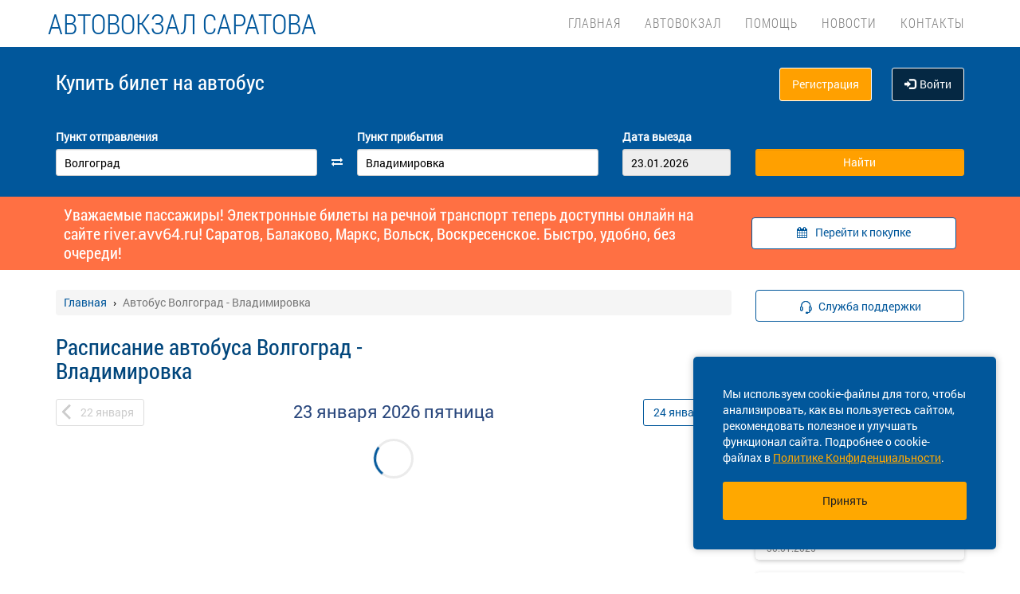

--- FILE ---
content_type: text/css
request_url: https://avv64.ru/localdata/tmp/css_additional/additional-1745466026.css
body_size: 37136
content:
.tickets{border-radius: 8px;box-shadow: 0 2px 4px 0 rgba(0, 0, 0, 0.15);font-family: 'Roboto', sans-serif;position: relative;width: 100%;margin-bottom: 20px;}.tickets .left-side{border-right: dashed #a7a7a7 1px;margin: 0;padding: 0;width: 70%;}.tickets .left-side_nav{width: 100%;background-color: #fafafa;height: 122px;}.tickets .is-transit{padding-top: 8px;font-size: 12px;color: #5cb85c;}.tickets .trip_city{padding-bottom: 6px;font-size: 18px;line-height: 1;color: #424543;overflow: hidden;white-space: nowrap;text-overflow: ellipsis;}.tickets .trip_station{font-size: 12px;line-height: 1.33;color: #424543;overflow: hidden;white-space: nowrap;text-overflow: ellipsis;}.trip_city + .tooltip.top .tooltip-arrow, .trip_station + .tooltip.top .tooltip-arrow {border-top-color: #01467c;}.trip_city + .tooltip > .tooltip-inner, .trip_station + .tooltip > .tooltip-inner {background-color: #fff;color: #000;border: 2px solid #01467c;}.tickets .trip_head{display: flex;width: 100%;}.tickets .trip_head-time{margin-top: 12px;margin-right: 8px;font-size: 26px;line-height: 1.15;color: #424543;}.tickets .trip_head-data{margin-top: 18px;font-size: 12px;text-align: center;padding-top: 2px;width: 53px;height: 20px;letter-spacing: 0.1px;color: #424543;background-color: #f5f5f5;border-radius: 6px;}.tickets .trip_head-time-left{width: 50%;margin-top: 19px;font-size: 12px;line-height: 1.33;color: #838383;text-align: right;}.tickets .trip_footer{background-color: #fff;font-size: 12px;height: 36px;}.tickets .trip_footer-info{width: 100%;padding: 9px 16px;display: flex;}.tickets .trip_footer-mob{width: 70%;}.tickets .trip_footer-text{cursor: default;color: #424543;width: 100%;white-space: nowrap;overflow: hidden; /* Обрезаем содержимое */text-overflow: ellipsis; /* Многоточие */}.tickets .trip_footer-about{padding-right: 5px;}.tickets .big-copy-2 {margin-top: 7px;width: 7.7px;height: 15px;object-fit: contain;}.tickets .trip_footer-text-show{z-index: 9999;position: absolute;display: none;top:90px;left:25px;width: 480px;padding: 5px 10px 5px 10px;color: #000;border: 1px solid #888;border-radius: 5px;box-shadow: 0 1px 2px #555;box-sizing: border-box ;background-color: #fafafa;}.right-side_price-text-show{z-index: 9999;position: absolute;display: none;top:90px;left:25px;width: 250px;padding: 5px 10px 5px 10px;color: #000;border: 1px solid #888;border-radius: 5px;box-shadow: 0 1px 2px #555;box-sizing: border-box ;background-color: #fafafa;}.tickets .right-side_body{margin-top: 8px;display: flex;}.tickets .trip_footer-more{text-align: right;/*width: 20%;*/}.tickets .trip_footer-more a{/*width: 132%;*/font-size: 12px;line-height: 1.5;display: block;margin-left: auto;color: #02579b;}.tickets .right-side{margin: 0;padding: 0;width: 30%;}.tickets .right-side_nav{display: flex;width: 100%;height: 122px;background-color: #fafafa;}.tickets .view-price{padding-right: 5px;width: 40%;padding-top: 31px;justify-content: center;margin-left: 15px;/*padding-left: 21.5px;*/display: flex;}.tickets .view-select{display: block;width: 60%;padding-top: 31px;text-align: center !important;}.tickets .view-select a{text-decoration-style: dashed !important;padding-bottom: 5px;text-align: center ;vertical-align:middle;width: 80%;font-family: 'Roboto', sans-serif;display: inline-block;padding: 10px 14px;}.tickets .view-select p{text-align: center !important;width: 100%;color: #424543;margin-top: 15px;}.tickets .btn{height: 40px;}.tickets .right-side_price{width: 100%;height: 22px;font-size: 26px;line-height: 0.85;text-align: right;color: #424543;}.tickets .right-side_currency{margin-top: 5px;width: 23px;height: 22px;font-size: 12px;line-height: 1.83;text-align: center;color: #424543;padding-left: 5px;}.tickets .right-side_place {margin-left: 0px;display: block;width: 100%;margin-top: 7px;font-size: 12px;line-height: 1.33;color: #ff0000;text-align: center;}.tickets .trip_footer-place{display: flex;margin-left: auto;}.tickets .trip_footer-place-more{color:#424543;padding-right: 12px;}.tickets .tickets_send{width: 100%;margin-top: -15px;text-align: center;margin-left: 0;margin-bottom: 0}.tickets .load_price{font-size: 10px;width: 100%;}.tickets .trip_footer-bus-show{z-index: 9999;position: absolute;display: none;top:90px;left:25px;width: 180px;padding: 5px 10px 5px 10px;color: #000;border: 1px solid #888;border-radius: 5px;box-shadow: 0 1px 2px #555;box-sizing: border-box ;background-color: #fafafa;}.trip_head-data-hide{display: none;}@media (min-width: 768px) and (max-width: 1200px) {.tickets .is-transit{padding-top: 3px;font-size: 10px;}.tickets .right-side_nav{justify-content: center !important;text-align: center;align-items: center;display: block;width: 100%;margin: 0;height: 122px;background-color: #fafafa;}.tickets .right-side_price{width: 65%;margin: 0;height: 22px;font-size: 26px;line-height: 0.85;text-align: right;color: #424543;}.tickets .right-side_currency{margin-top: 5px;width: 35%;height: 22px;padding-left: 5px;font-size: 12px;line-height: 1.83;text-align: left;color: #424543;}.tickets .view-price{display: flex;justify-content: center;width: 100%;padding: 0;margin: 0;}.tickets .right-side_body{width: 100%;margin-top: 15px;display: flex;justify-content: center;}.tickets .view-select{display: block !important;width: 100%;padding: 0 !important;text-align: center !important;}.tickets .view-select a{text-align: center !important;vertical-align:middle !important;width: 80%;font-family: 'Roboto', sans-serif;display: inline-block;padding: 10px 14px;}}@media (max-width: 767px){.tickets .is-transit{padding-top: 0px;padding-left: 6px;font-size: 10px;color: #5cb85c;}.col-xs-12 {padding-right: 10px;padding-left: 10px;}.tripTimeHour {display: flex;justify-content: center;color: #7e7e7e;align-items: center;margin-left: 76px;white-space: nowrap;}.tripDate {color: #7e7e7e;white-space: nowrap;}.no-places {display:flex;justify-content:flex-end;font-size: 13px;height: fit-content;}.btn-group-lg>.btn, .btn-lg {padding: 12px 16px;}.dash_element {width: 16px;height: 2px;background-color: #d0d0d0;margin-bottom: 3px;display: inline-block;}.dash_line{width: 12px;height: 1px;margin-right: 3px;background-color: #7e7e7e;margin-bottom: -1px;display: inline-block;flex: 1 0 auto;}.pre_tickets {padding-right: 7px;padding-left: 7px;}.tickets{margin-left: 0px;font-family: 'Roboto', sans-serif;width: 100% ;border-radius: 6px;box-shadow: 0 2px 4px 0 rgba(0, 0, 0, 0.15);background-color: #fafafa;position: relative;}.tickets .tickets_body{/*width: 100%;*/height: 181px ;}.tickets .left-side{border-right: none;width: 100%;display: block;height: 73px;}.tickets .left-side_nav{display: flex;width: 100%;}.tickets .trip_footer{display: flex;width: 100%;/*position: absolute;*//*top: 10%;*/font-size: 10px;background-color: inherit;}.tickets .trip_footer-info{display: flex;flex-direction: row;align-items: center;height: 50px;width: 100%;border-top: 2px solid #eaeaea;padding: 0px 12px;}.tickets .trip_footer-show .hidden-xs{display: flex;width: 70% ;}.tickets .trip_footer-text{white-space: normal;width: 100%;color: #747474;font-size: 12px;margin-top: 7px;}.tickets .trip_footer-more{width: 100%;padding-right: 15px;}#trip_footer-more{width: 30%;display: flex;margin-top: 9px;}.trip_footer-info .rating-trip-template {padding-top: 10px;}.tickets .trip_footer-mob{width: 70%;margin-right: 13px;}.tickets .trip_footer-more a{display: block;width: 56px;height: 28px;font-size: 12px;line-height: 1.2;color: #03579b;text-align: left;margin: 0;float: right;}.tickets .trip_footer-arrow{width: 5%;color: #03579b;font-size: 30px;}.tickets .left-side_from{/*position: absolute;*//*top: 40%;*/display: block;width: 50%;}.tickets .trip_body{width: 100%;height: 18px;}.tickets .trip_head {margin-top: 5px;display: flex;justify-content: flex-end;width: 100%;height: 18px;}.tickets .trip_head span{/*display: block;*//*width: 10%;*/display: flex;/*height: 18px;*/justify-content: flex-end;align-items: center;margin-left: 5px;}.tickets .trip_head-time{width: 100%;font-size: 24px;line-height: 1.29;margin: 0;color: #424543;font-weight: 500;}#trip_head-time{font-size: 24px;width: 60px;text-align: right;}#trip_head {width: 100%;display: flex;}#trip_head-data{width: 50%; text-align: right; font-size: 10px; color: #bbbbbb;padding: 6px 0;}.left-side_to .trip_head-time{width: 100%;text-align: right;}.left-side_to .trip_head .trip_head-time{margin-right: 0;text-align: right;}.trip_head-none{width: 45px !important;}.tickets .trip_head-data{display: none;font-size: 10px;line-height: 1.4;color: #838383;background-color: #fafafa;margin: 0;}.tickets .trip_station{display: none;height: 0;margin-top: 0px;font-size: 10px;line-height: 1.33;color: black;padding-left: 10px;}.tickets .tickets_send{display: flex;font-size: 10px;width: 100%;margin-top: 0px;text-align: center;margin-left: 0;margin-bottom: 0}.tickets .trip_head-time-left{width: 100%;position: absolute;top: 10%;left: 7%;margin: 0;font-size: 13px;color: #bbbbbb;}.tickets .trip_body_footer{/*width: 100%;*/padding-top: 10px;display: flex;text-align: left;margin: 0;}.left-side_to .trip_city{text-align: right;}.tickets .trip_city{white-space: nowrap; /* Запрещаем перенос строк */overflow: hidden; /* Обрезаем все, что не помещается в область */text-overflow: ellipsis; /* Добавляем многоточие */display: block;margin: 0;margin-top: 15px;font-size: 12px;line-height: 1.33;color: #424543;}.tickets .left-side_to{height: auto;display: block;/*top: 40%;*/width: 50%;}.tickets .right-side{width: 100%;/*display: flex;*//*position: absolute;*//*top: 40%;*//*margin-top: -55px;*/}.tickets .right-side_nav{display: flex;width: 100%;height: 0px;background-color: #fafafa;margin-top: 0px;}.tickets .btn{width: 100%;height: 44px;}.tickets .view-price{width: 45%;padding-top: 0;padding-left: 21.5px;display: block;margin-left: 1px;}.tickets .right-side_body{margin-left: -20px;width: 100%;display: flex;margin-bottom: -14px;}.tickets .view-select{padding-right: 10px;width: 55%;display: flex;margin-top: 16px;padding-top: 0;}.tickets .view-select a{text-align: center !important;width: 100%;height: 40px;}.tickets .view-select p {margin-top: 0;}.tickets .view-select a.support {margin-top: -16px;}.tickets .right-side_price{padding-left: 10px;width: auto;height: 22px;font-size: 24px;line-height: 0.85;text-align: left;color: #424543;}.tickets .right-side_currency{margin-top: 5px;color: #424543;text-align: left;padding-left: 5px;}.tickets .trip_footer-hide{display: none;}.tickets .right-side_place{margin-left: -15px;font-size: 10px;line-height: 1.6;color: #b42020;margin-top: 0px;padding-top: 0px;text-align: left;width: 100%;}.tickets .right-side_place span{font-size: 12px;white-space: nowrap;text-align: center;width: 100%;margin-left: 3px;}#right-side_update{font-size: 8px;}.tickets .tickets_send a{width: 100%;margin-top: 10px;text-align: center;margin-left: 0;margin-bottom: 0}.trip_footer-text-show{display: none;}}@media (min-width: 768px) {.tickets .view-select p.no-places {padding-right: 5px;}}@media (max-width: 430px) {.no-places {word-break: break-word;}}.load_price_{padding: 10px 14px;}.only-tariff{cursor: pointer;}.asterisk{font-size: 16px;vertical-align: top;}#insurance_inf {text-align: left;}.available-seat {width: 15px;height: 15px;background-color: white;border: 1px solid #E0E0E0;display: inline-block;margin-right: 2px;}.busy-seat {width: 15px;height: 15px;background: #EEEEEE;border: 1px solid #BDBDBD;display: inline-block;margin-right: 2px;}.chosen-seat {width: 15px;height: 15px;background: #0388D1;display: inline-block;margin-right: 2px;}.copass-seat {width: 15px;height: 15px;background-color: #FFBE40;display: inline-block;margin-right: 2px;}.seat-types-container {display: flex;justify-content: center;flex-wrap: wrap;flex-direction: row;margin-top: 20px;}.seat-types-container .group-by-two {display: flex;flex-direction: row;justify-content: center;}.seat-types-div {display: flex;align-items: center;padding: 0 15px;font-style: normal;font-weight: normal;font-size: 12px;line-height: 20px;}.seat_map .busy {font-size: 16px;opacity: 0.6;text-align: center;box-shadow: inset 0px 0px 0px 1px #fefefe;border-radius: 6px;background-color: #f1f1f1;width: 40px;height: 40px;color: #ada4a4;margin: 2px;}.seat_map .seat {cursor: pointer;font-size: 16px;text-align: center;box-shadow: inset 0 0 0 1px #E0E0E0;border-radius: 6px;background-color: #fefefe;color: #01579B;width: 40px;height: 40px;margin: 2px;}.seat_map .copass {font-size: 16px;text-align: center;box-shadow: inset 0 0 0 1px #fefefe;border-radius: 6px;background-color: #FFBE40;width: 40px;height: 40px;color: black;margin: 2px;cursor: pointer;}.seat_map .number {line-height: 40px;}.seat_map .pass {border: none;background-color: white;height: 40px;margin: 2px;}.with-wheel {position: relative;display: flex;padding-left: 5px;}.wheel {transform: rotate(90deg);margin: 2px;width: 40px;height: 40px;}.wheel img {width: 40px;height: 40px;}.wheel-label {transform-origin: 0 100%;transform: rotate(90deg);position: absolute;height: 25px;width: max-content;left: 12px;color: #BDBDBD;font-style: normal;font-weight: normal;font-size: 16px;line-height: 139.3%;text-align: center;}.outside_border {display: flex;justify-content: center;}.inside-border {align-content: center;display: inline-block;border: 1px solid rgba(172, 172, 172, 0.5);border-radius: 15px;padding: 15px 15px 12px 15px;margin: 20px;}.countSign {display: none;}span[rel="ticket_type_header"] {display: none;}@media (min-width: 768px) {.agree_small_text.insurance_txt {padding: 0 18px 10px;}.baggage-block {margin-bottom: 10px;}#buyticketform label.checkbox.nopt.mtmedia {padding-bottom: 20px;}.baggage-div {margin: 20px 15px;}#buyticketform label.choose_seat_text {font-size: 17px;font-family: Roboto;}.seat_map {display: flex;flex-direction: row-reverse;}.countSign {display: block;}span[rel="ticket_type_header"] {display: block;}.checkout-user-data .no-margin-top {margin-top: 0;}#buyticketform label:not(.checkBoxContainer, .checkbox-inline, .baggage_text, .choose-trip) {font-size: 12px;font-family: 'RobotoMedium', serif;font-weight: 500;}}@media (max-width: 991px) and (min-width: 768px) {.agree_small_text p {padding-bottom: 10px;}.one-group {display: inline-flex;width: 100%;padding: 0 15px;justify-content: space-between;}}@media (min-width: 1200px) {.extended-length {width: 250px;}.one-group {display: inline-flex;width: 100%;padding: 0 15px;justify-content: space-between;align-content: baseline;}}@media (max-width: 767px) {.navbar.navbar-default.footer {z-index: 99;}.modal-open, .modal-open .modal {z-index: 9999;}.text-center.pay_block {position: fixed;bottom: 0;left: 0;width: 100%;display: flex;justify-content: center;align-items: center;z-index: 100;height: 60px;text-align: center;background: #FFFFFF;box-shadow: 0 1px 4px rgba(1, 87, 155, 0.35);padding: 15px;}.pay_block .btn_pay_order.new_version_form {margin: 0 !important;text-align: center;width: 100%;background: #FFA800;border: none !important;color: #222222;font-size: 14px;line-height: 16px;letter-spacing: -0.005em;font-family: 'Roboto';box-shadow: 0 1px 4px rgba(1, 87, 155, 0.35);border-radius: 3px;}.one-group .form-group{margin-top: 5px;}.choose-trip {text-transform: capitalize;}.choose-trip span {display: none;}.insurance_section {padding-left: 15px !important;}.baggage-block {margin-bottom: 1px;}#buyticketform label.checkbox.nopt.mtmedia {padding-bottom: 10px;}.baggage-div {margin: 10px 15px;}#buyticketform label:not(.checkBoxContainer, .checkbox-inline, .baggage_text) {font-size: 10px;font-family: 'RobotoMedium', serif;line-height: 2;font-weight: 500;margin-bottom: 3px;}.checkout-user-data .not_logged {padding-left: 0;}.checkout-user-data {border-top: 1px solid #EEEEEE;padding: 15px;}}@media (max-width: 768px) {.with-wheel{padding-bottom: 5px;padding-left: unset;}.seat-types-container {flex-direction: column;}.seat_map {display: unset;}.seat_map .scheme-row {display: flex;flex-direction: row;justify-content: space-between;}.wheel-label {transform-origin: unset;transform: unset;position: unset;width: unset;text-align: right;padding-top: 10px;}.wheel {margin: 2px;}.checkmark {padding-right: 14px;}.auth-on-pd .form-group {margin-bottom: 0;}}@media (max-width: 1200px) and (min-width: 768px) {.big .seat_map .busy {font-size: 14px;width: 30px;height: 30px;}.big .seat_map .seat {font-size: 14px;width: 30px;height: 30px;}.big .seat_map .copass {font-size: 14px;width: 30px;height: 30px;}.big .seat_map .pass {margin: 2px;height: 30px;}.big .wheel {width: 40px;height: 40px;}.big .wheel img {width: 30px;height: 30px;}.big .wheel-label {top: 5px;left: 10px;font-size: 14px;}.big .inside-border {align-content: center;display: inline-block;border: 1px solid rgba(172, 172, 172, 0.5);border-radius: 15px;padding: 10px 10px 5px 10px;margin: 15px;}.big .seat_map .number {line-height: 30px;}.wheel {margin: 2px;}}@media (max-width: 768px) {.seat_map .busy {font-size: 14px;width: 40px;height: 40px;margin: 2px;}.seat_map .seat {font-size: 14px;width: 40px;height: 40px;margin: 2px;}.seat_map .pass {margin: 2px;width: 40px;}.seat_map .number {line-height: 40px;}.inside-border {align-content: center;display: inline-block;border: 1px solid rgba(172, 172, 172, 0.5);border-radius: 15px;padding: 15px;margin: 20px 20px 20px 20px;}.wheel {transform: unset;}.seat-types-div {padding: unset;flex-basis: 120px;line-height: 10px;}}.pay_block {text-align: center;}.not_logged {font-weight: normal;padding: 0 15px;margin: 0;}.reis_info_table {width: 100% !important;max-width: 570px;border-collapse: collapse;margin-bottom: 15px;text-align: left;}.reis_info_table table, .reis_info_table th, .reis_info_table td {border: 1px solid #dddddd;padding: 8px;vertical-align: top;}.reis_info_table td:first-child {width: 150px;}.load_passengers {margin-top: 20px;text-decoration: none;color: #0388D1;background-color: #FFFFFF;font-family: RobotoMedium;height: auto;border: none;}.btn.load_passengers:focus, .btn.load_passengers:focus:active {border: none;outline: none;}.btn.load_passengers:active {-webkit-box-shadow: none;box-shadow: none;}.remove_passenger {white-space: normal;text-decoration: none;color: #828282;border-radius: 3px;font-family: Roboto;height: auto;width: fit-content;cursor: pointer;user-select: none;font-size: 12px;}.btn_add_passenger:disabled {background-color: #8c8c8c;border-color: #8c8c8c;}.btn_add_passenger_new:disabled {background-color: #8c8c8c;border-color: #8c8c8c;color: #ffffff;}.btn_add_passenger_new:disabled span:before {color: #ffffff}.btn_add_passenger {width: 300px;margin-left: 100px;background-color: #0288d1;border-color: #0288d1;color: white;}.del_passenger_small {display: none;}.order_summary_sticky {margin-right: auto;margin-left: auto;}.btn_pay_order:hover {color: #222222;background: #FFBE40;box-shadow: 0 2px 15px rgba(1, 87, 155, 0.25);}.btn_pay_order:hover:active {background: #CC8600;box-shadow: inset 0 0 7px rgba(1, 87, 155, 0.35);}/* без нижнего media чекбоус будет появляться над панелью ввода данных при большой ширине */@media (min-width: 992px) {.top_sticky {display: none;}}@media (max-width: 991px) {.old_inputs span {font-size: 10px;font-family: Roboto;}.top_sticky {display: block;width: 100%;}.order-summary {width: 100%;}/* Здесь нужно подставить класс или идентификатор именно чекбокса.sidebar{display: none;}*/#order_summary_checkout {display: none;}}@media (max-width: 640px) {.reis-value1 {display: block;}.email-form-row {padding: 10px 5px !important;}#buyticketform .email-form-input {/*margin-bottom: 10px;*/height: auto;}#buyticketform .email-form {height: auto;}}@media (max-width: 550px) {.mobile-style-button {border-color: #01579b;color: #01579b;background-color: #ffffff;position: relative;}.mobile-style-button span:before {margin-left: 25px;margin-right: 15px;font-size: 20px;content: "\f067";font-family: FontAwesome;position: absolute;top: 52%;left: 0;margin-top: -10px;line-height: 20px;text-align: center;}.mobile-style-button:hover {border-color: #01579b;color: #01579b;background-color: #ffffff;position: relative;}.mobile-style-button:focus {outline: none !important;}.top_sticky {display: none;}.btn_pay_order {text-align: center;width: 100%;}.order-summary {width: 100%;margin-bottom: 10px;}}@media (max-width: 481px) {.btn-white.load_passengers {padding: 6px 16px;}.reis_info_table {width: 100% !important;max-width: 290px;}.btn_add_passenger {width: 262px;}.btn_add_passenger_new {width: 262px;}.reis_info .form-group label {text-align: left;}.reis_info_table td:first-child {width: 110px;}.order-summary {width: 100%;margin-bottom: 10px;}.btn_pay_order {width: 100%;}.const_reis_form {width: 100%;}.seat-types-div {padding: unset;flex-basis: 130px;line-height: 10px;}#full_note {display: none;}}@media (min-width: 482px) {#mobile_note {display: none;}}@media (max-width: 375px) {.seat-types-div {padding: unset;padding-left: 10px;}.seat-scheme-btn {font-size: 11px !important;}}.popover-content {padding: 9px 10px;}.btn.btn_add_passenger_new {width: 300px;height: 50px;color: #01579b;background-color: #ffffff;position: relative;border: 1px solid #EEEEEE;box-sizing: border-box;box-shadow: 0 1px 4px rgba(1, 87, 155, 0.35);border-radius: 3px;font-family: 'Roboto';font-weight: normal;line-height: 16px;font-size: 14px;}.btn_add_passenger_new span:before {margin-right: 15px;font-size: 20px;content: "\f067";color: #01579b;font-family: FontAwesome;position: relative;top: 10%;}.btn.btn_add_passenger_new:hover {color: #01579b;background-color: #ffffff;position: relative;}.btn.btn_add_passenger_new:active,.btn.btn_add_passenger_new:active:hover,.place .seat-scheme-btn:active,.place .seat-scheme-btn:hover:active,.place .seat-scheme-btn.selected:hover:active {-webkit-box-shadow: inset 0 0 5px rgba(0, 0, 0, 0.125);box-shadow: inset 0 0 5px rgba(0, 0, 0, 0.125);}.btn.btn_add_passenger_new:focus,.place .seat-scheme-btn:focus,.place .seat-scheme-btn.selected:focus {color: #01579b;outline: none !important;}/* Style the buttons that are used to open and close the accordion panel */.accordion {background-color: #FFFFFF;color: #01579b;cursor: pointer;padding: 18px;width: 100%;text-align: left;border-style: solid;border-width: 1px;border-radius: 6px;border-color: #01579b;outline: none;transition: 0.4s;font-weight: bold;font-size: 22px;font-family: RobotoCondensed_Light;/* color: #01467c;*/}.accordion:hover {background-color: white;}/* Style the accordion panel. Note: hidden by default */.panel {background-color: white;display: none;overflow: hidden;transition: max-height 0.2s ease-out;width: 100%;}.accordion:before {content: '\f078';font-family: FontAwesome;font-size: 15px;color: #01579b;float: right;transform: translateY(22px);}.active_reis_inf:before {content: '\f077 ';}.accordion_inf {font-weight: normal;font-size: 16px;}.no-lp {padding-left: 0;}.small-gray {padding-top: 45px;color: #8f8d86;font-size: 12px;}.small-gray .text {padding-left: 5px;}@media (max-width: 991px) {.no-lp {padding-left: 15px;}.small-gray {padding-top: 10px;padding-bottom: 10px;}}.place {padding: 15px 0 !important;margin-top: 30px;border-top: 1px solid #E5E5E5;border-bottom: 1px solid #E5E5E5;/*display: flex;*//*justify-content: center;*//*align-items: center;*/}.place label {font-size: 17px;font-weight: unset;font-family: 'Roboto';}.place .text {margin-left: 7px;}.place .seat-scheme-btn {font-family: Roboto;line-height: 16px;font-size: 14px;width: 100%;color: #01579B;height: 44px;background: #FFFFFF;border: 1px solid #EEEEEE;box-sizing: border-box;box-shadow: 0 1px 4px rgba(1, 87, 155, 0.35);border-radius: 3px;}.place .seat-scheme-btn:disabled {background: white;color: #BDBDBD;border: 1px solid #BDBDBD;}.place .seat-scheme-btn.selected:hover,.place .seat-scheme-btn:hover,.btn.btn_add_passenger_new:hover {background: #FFFFFF;border: 1px solid #FFFFFF;box-sizing: border-box;box-shadow: 0 2px 15px rgba(1, 87, 155, 0.25);border-radius: 3px;}.place .seat-scheme-btn.selected:focus {background-color: white;outline: none;color: #01579B;}.place .seat-scheme-btn:focus-visible{border: none;outline: 0;box-shadow: none;}.place .seat-scheme-btn:hover{background-color: white;outline: none;color: #01579B;}/*.place .seat-scheme-btn:focus, .place .seat-scheme-btn:hover*/.place .seat-scheme-btn span {padding-left: 5px;}.seatScheme {padding: unset !important;}.seatScheme .places {margin-top: 15px;border-top: 1px solid #E5E5E5;}.seat-scheme-warning-text {font-size: 14px;color: #a7a7a7;margin: 15px 50px;}.seat-scheme-hide-btn-div {display: flex;justify-content: center;}.seat-scheme-hide-btn {font-size: 14px;font-style: normal;font-weight: normal;color: #01579B;}.seat-scheme-hide-btn span {margin-right: 5px;}.seat-scheme-hide-btn i {font-size: 10px;}.seat-scheme-hide-btn:hover {text-decoration: none;}@media (max-width: 1200px) and (min-width: 768px) {.place label {font-weight: 600;font-size: 14px;line-height: 20px;}}@media (max-width: 767px) {.one-group {margin-bottom: 4px;}.checkout-user-data .not_logged {text-align: left;margin: 0 0 7px 0;}.nopatronymic input {top: 3px !important;}.col-md-12.agreement-div{padding-left: 0;}.place label {font-weight: 700;font-size: 14px;}.place {border-top: unset;margin-top: unset;padding: 0 0 15px 0 !important;}.seat-scheme-warning-text {margin: 15px 20px;}#buyticketform .text-left {text-align: center;}}@media (max-width: 1199px) and (min-width: 992px) {.reis_title {width: auto !important;}.one-group {display: inline-flex;width: 100%;padding: 0 15px;justify-content: space-between;}.extended-length {width: 205px;}}@media (max-width: 991px) and (min-width: 768px) {.agree_small_text{padding: 0 20px;}.extended-length {width: 210px;}}.place .tip {position: relative;}.place .tiptext {visibility: hidden;width: max-content;background: #FFFFFF;border: 1px solid #E0E0E0;box-sizing: border-box;text-align: center;padding: 5px;position: absolute;z-index: 1;color: #333333;font-style: normal;font-weight: normal;font-size: 12px;}.place .tip:hover .tiptext {visibility: visible;}.privileges{margin-bottom: 15px;}.pdata-info{border: 1px solid #FFA000;border-left: 10px solid #FFA000;box-sizing: border-box;padding: 10px;margin: 10px 0 20px 0;background-color: #FAFAFA;border-radius: 3px;}.pdata-info-label{color: black;font-weight: bold;font-size: 18px;margin-bottom: 15px;}.pdata-info-text{font-size: 16px;line-height: 19px;color: #333333;margin-bottom: 10px;}.baggage-div {display: flex;align-items: center;}.baggage-div > div {padding: 0 !important;}.baggage-div label {font-family: 'Roboto';font-style: normal;font-weight: 300;font-size: 14px;line-height: 16px;letter-spacing: 0.020em;color: #222222;}.baggage-div .counter {display: flex;margin-left: 20px;}.baggage-div .counter > input {width: 40px;height: 45px;border: 1px solid #BDBDBD;box-sizing: border-box;border-radius: 3px;text-align: center;}.baggage-div .counter .change-number {background: #EEEEEE;box-shadow: 0px 1px 3px rgba(0, 0, 0, 0.25);}.baggage-div .counter .change-number:active,.baggage-div .counter .change-number:focus,.baggage-div .counter .change-number:hover {outline: none;}.baggage-div .counter .baggage-number {background: #FFFFFF;box-shadow: inset 0px 1px 3px rgba(0, 0, 0, 0.25);font-family: Roboto;font-style: normal;font-weight: normal;font-size: 14px;line-height: 139.3%;color: #828282;}.emptyBaggage, .fullBaggage {background-repeat: no-repeat;margin-right: 10px;cursor: pointer;user-select: none;}.emptyBaggage {content: url("/template/img/icons/baggage.svg");}.emptyBaggage.fullBaggage {content: url("/template/img/icons/fullBaggage.svg");}.flex-column {display: flex;flex-direction: column;}.new-pd-length {width: 250px;}.addticket-buttons {display: flex;align-items: center;padding: 10px 15px;}.pasenger_title {flex: 1;padding: 0;}.rem_pass {width: 100%;display: flex;align-items: center;}.remove_passenger_icon {padding-left: 5px;}.ticket_type {font-family: Roboto;font-style: normal;font-weight: normal;font-size: 14px;line-height: 16px;color: #333333;letter-spacing: -0.005em;}span[rel~='ticket_type_header'] {font-family: Roboto;font-style: normal;font-weight: normal;font-size: 14px;line-height: 16px;letter-spacing: -0.005em;color: #333333;padding-left: 10px;margin-top: 6px;white-space: break-spaces;}#buyticketform .has-error .control-label{color: #574E4E;}#buyticketform input.has-error,#buyticketform select.has-error{border-color: #DE6B39 !important;}#buyticketform .checkbox.has-error {color: #DE6B39 !important;}#buyticketform select {-moz-appearance:none;-webkit-appearance:none;appearance:none;}#buyticketform select,.dropdown-select.wide.form-control.new_version_form.additional-field{background-image: url(/template/img/icons/dropDownArrow.svg);background-position: right;background-repeat: no-repeat;padding: 0 22px 0 10px;cursor: pointer;}.dropdown-select.wide.form-control.new_version_form.additional-field {display: flex;align-items: center;}#buyticketform input[rel='bdate'], #buyticketform label.checkbox {cursor: pointer;}#buyticketform select.has-error {background-image: url(/template/img/icons/dropDownArrowError.svg);background-position: right;background-repeat: no-repeat;}#buyticketform select:focus:not(.has-error) {background-image: url(/template/img/icons/dropDownArrowBlue.svg);background-position: right;background-repeat: no-repeat;}.passenger{padding-right: 5px;}.old_inputs span {border: none;color: #0388D1;}.old_inputs span:after {margin-left: 13px;margin-right: 15px;font-size: 20px;content: "\f142";font-family: FontAwesome;position: absolute;top: 52%;right: -15px;margin-top: -10px;line-height: 20px;text-align: center;}.btn-default.old_inputs, .thinborderbotom .mobile_button {border: none;}button.btn.btn-default.new_version_form.old_inputs {border: none;outline: 0;background-color: #ffff;}.thinborderbotom .dropdown-menu>li>a:focus, .dropdown-menu>li>a:hover {color: #4F4F4F;text-decoration: none;background-color: #E7F6FF;}.insurance_text.pr_close:after {content: url("/template/img/icons/arrowDown.svg");margin-left: 10px;position: absolute;}.checkout-user-data {margin-top: 0;}.insurance_text:focus,.insurance_text:hover,.insurance_text:active,.insurance_text:focus-visible {color: #01579b;text-decoration: none;}#buyticketform .has-error .input-group-addon {color: #f44336;border-color: #f44336;background-color: #f2dede;}#buyticketform .form-group.text-center {display: none;}#buyticketform .form-group.clearfix.no-margin-top {margin: 0;}.auth-on-pd .input-group-addon{-webkit-transition: border-color ease-in-out .15s, box-shadow ease-in-out .15s;-o-transition: border-color ease-in-out .15s, box-shadow ease-in-out .15s;transition: border-color ease-in-out .15s, box-shadow ease-in-out .15s;}.auth-on-pd .input-group-addon.focus{border-color: #66afe9;outline: 0;-webkit-box-shadow: inset 0 1px 1px rgba(0,0,0,.075), 0 0 8px rgba(102, 175, 233, 0.6);box-shadow: inset 0 1px 1px rgba(0,0,0,.075), 0 0 8px rgba(102, 175, 233, 0.6);}label.choose-trip {margin: 5px 0 0 0;}#buyticketform .baggage_text,#buyticketform label.checkbox,label.control-label.reis_title.textleft.choose-trip {font-size: 14px;font-family: Roboto;margin-bottom: 0;font-weight: 500;}.form-control.has-error:focus {box-shadow: 0 0 7px rgba(222, 107, 57, 0.35);}.extraPadding {padding-bottom: 30px;}select#universities {display: none !important;}.dropdown-select {background-image: linear-gradient(to bottom, rgba(255, 255, 255, 0.25) 0%, rgba(255, 255, 255, 0) 100%);background-repeat: repeat-x;filter: progid:DXImageTransform.Microsoft.gradient(startColorstr='#40FFFFFF', endColorstr='#00FFFFFF', GradientType=0);background-color: #fff;border-radius: 6px;border: solid 1px #eee;box-shadow: 0 2px 5px 0 rgba(155, 155, 155, 0.5);box-sizing: border-box;cursor: pointer;display: block;float: left;font-size: 14px;font-weight: normal;height: 42px;line-height: 40px;outline: none;padding-left: 18px;padding-right: 30px;position: relative;text-align: left !important;transition: all 0.2s ease-in-out;-webkit-user-select: none;-moz-user-select: none;-ms-user-select: none;user-select: none;white-space: nowrap;width: auto;}.dropdown-select:focus {background-color: #fff;}.dropdown-select:hover {background-color: #fff;}.dropdown-select:active,.dropdown-select.open {background-color: #fff !important;border-color: #bbb;box-shadow: 0 1px 4px rgba(0, 0, 0, 0.05) inset;}.dropdown-select.open .list, .dropdownSearch.open {-webkit-transform: scale(1);transform: scale(1);opacity: 1;pointer-events: auto;}.dropdownSearch.open {margin-top: 5px;background-color: #ffffff;padding: 7px 11px 11px 10px;left: 1px;border-top-left-radius: 6px;}.dropdown-select.open .option {cursor: pointer;}.dropdown-select.wide {width: 100%;}.dropdown-select.wide .list {left: 0 !important;right: 0 !important;}.dropdownSearch{transition: all 0.14s cubic-bezier(0.25, 0, 0.25, 1.75), opacity 0.1s linear;-webkit-transform: scale(0.75);transform: scale(0.75);-webkit-transform-origin: 50% 0;transform-origin: 50% 0;opacity: 0;}.dropdown-select .list {box-sizing: border-box;transition: all 0.15s cubic-bezier(0.25, 0, 0.25, 1.75), opacity 0.1s linear;-webkit-transform: scale(0.75);transform: scale(0.75);-webkit-transform-origin: 50% 0;transform-origin: 50% 0;box-shadow: 0 0 0 1px rgba(0, 0, 0, 0.09);background-color: #fff;border-radius: 6px;margin-top: 4px;padding: 50px 0 3px 0;opacity: 0;overflow: hidden;pointer-events: none;position: absolute;top: 100%;left: 0;z-index: 999;max-height: 250px;overflow: auto;border: 1px solid #ddd;}.dropdown-select .list:hover .option:not(:hover) {background-color: transparent !important;}.dropdown-select .dd-search{overflow:hidden;display:flex;align-items:center;justify-content:center;margin:0.5rem;}.dropdown-select .dd-searchbox{width:100%;padding:0.5rem;border:1px solid #999;border-color:#999;border-radius:4px;outline:none;}.dropdown-select .dd-searchbox:focus{border-color: #66afe9;}.dropdown-select .list ul {padding: 0;}.dropdown-select .option {outline: none;padding-left: 18px;padding-right: 10px;text-align: left;transition: all 0.2s;list-style: none;white-space: pre-line;float: left;width: 100%;height: auto;word-wrap: break-word;}.dropdown-select .option:hover,.dropdown-select .option:focus {background-color: #f6f6f6 !important;}.dropdown-select .option.selected {font-weight: 600;color: #66afe9;}.dropdown-select .option.selected:focus {background: #f6f6f6;}.dropdown-select a {color: #aaa;text-decoration: none;transition: all 0.2s ease-in-out;}.dropdown-select a:hover {color: #666;}.currentValue {display: inline-block;width: 200px;white-space: nowrap;overflow: hidden !important;text-overflow: ellipsis;}.dropdownSearch {position: absolute;top: 100%;z-index: 1000;width: 92%;height: 0;}.noEvents {cursor: none;pointer-events: none;}a.passenger_info, a.passenger_info:hover {text-decoration: none;color: #01579b;}.prev_item.pass_details:hover {cursor: pointer;background-color: lightgray;}.no-races {margin-top: 30px;margin-bottom: 20px;}.no-races__for-date {display: flex;justify-content: center;align-items: center;flex-direction: column;height: 350px;padding: 0 20px;border-radius: 4px;background-color: #F8F8F8;color: #3e3e3e;}.no-races__for-date .no-races__for-date_notice {text-align: center;margin-bottom: 8px;}.no-races__for-date .no-races__for-date_notice .h2 {margin: 0;color: #3e3e3e;font-family: 'Roboto', sans-serif;font-size: 20px;}.no-races__for-date .no-races__for-date_notice p {max-width: 80%;margin: auto;padding-top: 10px;font-size: 16px;}.no-races__for-date_search-block {display: flex;flex-wrap: wrap;flex-direction: row;justify-content: center;}.no-races__for-date_search-block_tab.initial {opacity: 0;}.no-races__for-date_search-block_tab {position: relative;height: 60px;width: 119px;margin: 12px 12px 0 0;padding: 10px 12px 12px;border: 1px solid #ff8400;border-radius: 4px;background-color: #fff;opacity: 1;transition: all 1s ease-in-out;cursor: pointer;}.no-races__for-date_search-block_tab:hover {-webkit-box-shadow: -1px 5px 32px 0px rgba(255,132,0,0.41);-moz-box-shadow: -1px 5px 32px 0px rgba(255,132,0,0.41);box-shadow: -1px 5px 32px 0px rgba(255,132,0,0.41);}.no-races__for-date_search-block_tab span[type="number"] {font-size: 20px;display: block;line-height: 1;}.no-races__for-date_search-block_tab span[type="month"] {font-size: 14px;line-height: 1;}.no-races__for-date_search-block_tab:after {display: block;position: absolute;right: 11px;top: 19px;width: 24px;height: 24px;content: "";background-image: url('/template/img/magnifier.svg');background-repeat: no-repeat;}.no-races__for-date_block {margin: 28px 0 0;}.no-races__for-date_button {width: 250px;height: 44px;padding: 11px 0;text-align: center;border: 0;border-radius: 4px;outline: 0;color: #fff;background-color: #F9940F;font-size: 14px;}@media (min-width: 1200px) {.no-races__for-date_search-block_tab:last-child {margin-right: 0;}}@media(max-width: 768px) {.no-races__for-date {height: 440px;}.no-races__for-date .no-races__for-date_notice p {max-width: unset;}}@media(max-width: 480px) {.no-races__for-date {height: 410px;}}@media(max-width: 375px) {.no-races__for-date {height: 500px;}}

--- FILE ---
content_type: application/javascript
request_url: https://avv64.ru/localdata/template/js/custom.js
body_size: 674
content:
/**
 * Created by stanislav on 16.05.17.
 */

$(document).on('click','.victory_day', function(e) {

        var text = 'Участникам и инвалидам Великой Отечественной войны, а также сопровождающим их лицам, в период с 03 по 12 мая 2020 года предоставляется право бесплатного проезда на рейсах регулярных маршрутов, выполняемых от автовокзала и автостанций АО «СарАвтовокзал»',
            title = 'День победы',
            button = '<button class="btn btn-default" data-dismiss="modal">Закрыть</button>';
        ShowModal(title, text, button, true)

});